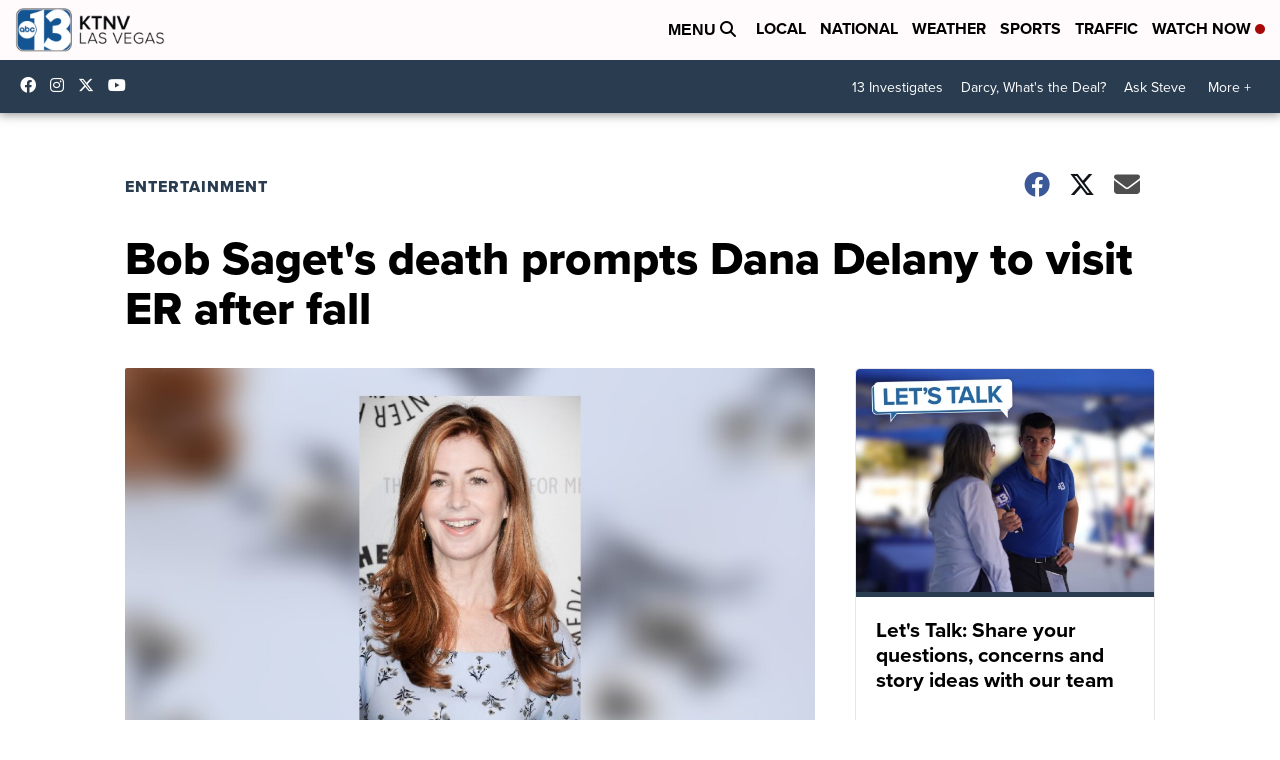

--- FILE ---
content_type: application/javascript; charset=utf-8
request_url: https://fundingchoicesmessages.google.com/f/AGSKWxUIYaQQ7OC0NQrM296PkWGpMO9lBxKqk8jl3UndLWV5r8FuV8sowrMgaZmW8RLDGfkvh1AeueI1H11X7GCfCsCGaNRaWBPGwZLbYL8apQ5ZP7U0Vl9WBS4N-N4Oz-pAk73r2mNVn1S7oSY_N9UcHZ6XrfRxZF2G6bWGGBodjnRFQtSl8meEavD-ihSI/_/x5advcorner./sponsorpaynetwork./usernext./friendfinder_/adBlockerTrack_
body_size: -1293
content:
window['304a4dd8-0da1-4a5f-bfcc-c8a6dc5d9788'] = true;